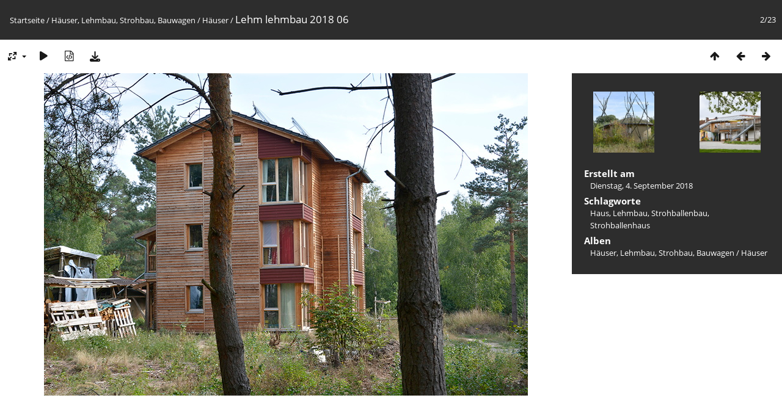

--- FILE ---
content_type: text/html; charset=utf-8
request_url: http://gallery.siebenlinden.org/picture.php?/227/category/17
body_size: 3558
content:
<!DOCTYPE html>
<html lang=de dir=ltr>
<head>
<title>Lehm lehmbau 2018 06</title>
<link rel="shortcut icon" type="image/x-icon" href="themes/default/icon/favicon.ico">
<link rel="stylesheet" type="text/css" href="themes/modus/css/open-sans/open-sans.css"> <link rel="stylesheet" type="text/css" href="_data/combined/1ddr8lh.css">   <link rel=canonical href="picture.php?/227">
<meta name=viewport content="width=device-width,initial-scale=1">
<script>if(document.documentElement.offsetWidth>1270)document.documentElement.className='wide'</script>

<meta name="generator" content="Piwigo (aka PWG), see piwigo.org">

<meta name="keywords" content="Haus, Lehmbau, Strohballenbau, Strohballenhaus">
<meta name="description" content="Lehm lehmbau 2018 06 - Lehm_lehmbau_2018_06.JPG">


</head>

<body id=thePicturePage class="section-categories category-17 image-227 " data-infos='{"section":"categories","category_id":"17","image_id":"227"}'>

<div id="content">



<div class=titrePage id=imageHeaderBar><div class="imageNumber">2/23</div>
	<div class="browsePath">
		<a href="/">Startseite</a> / <a href="index.php?/category/10">Häuser, Lehmbau, Strohbau, Bauwagen</a> / <a href="index.php?/category/17">Häuser</a><span class="browsePathSeparator"> / </span><h2>Lehm lehmbau 2018 06</h2>
	</div>
</div>

<div id="imageToolBar">

<div class="navigationButtons">
<a href="index.php?/category/17" title="Vorschaubilder" class="pwg-state-default pwg-button"><span class="pwg-icon pwg-icon-arrow-n"></span><span class="pwg-button-text">Vorschaubilder</span></a><a href="picture.php?/236/category/17" title="Zurück : Haus der Stille 2018 04" class="pwg-state-default pwg-button"><span class="pwg-icon pwg-icon-arrow-w"></span><span class="pwg-button-text">Zurück</span></a><a href="picture.php?/231/category/17" title="Vorwärts : sonneneck  2018 08" class="pwg-state-default pwg-button pwg-button-icon-right"><span class="pwg-icon pwg-icon-arrow-e"></span><span class="pwg-button-text">Vorwärts</span></a></div>

<div class=actionButtonsWrapper><a id=imageActionsSwitch class=pwg-button><span class="pwg-icon pwg-icon-ellipsis"></span></a><div class="actionButtons">
<a id="derivativeSwitchLink" title="Bildgrößen" class="pwg-state-default pwg-button" rel="nofollow"><span class="pwg-icon pwg-icon-sizes"></span><span class="pwg-button-text">Bildgrößen</span></a><div id="derivativeSwitchBox" class="switchBox"><div class="switchBoxTitle">Bildgrößen</div><span class="switchCheck" id="derivativeChecked2small" style="visibility:hidden">&#x2714; </span><a href="javascript:changeImgSrc('_data/i/upload/2019/03/20/20190320122629-822ab5bf-2s.jpg','2small','2small')">winzig<span class="derivativeSizeDetails"> (240 x 160)</span></a><br><span class="switchCheck" id="derivativeCheckedxsmall" style="visibility:hidden">&#x2714; </span><a href="javascript:changeImgSrc('_data/i/upload/2019/03/20/20190320122629-822ab5bf-xs.jpg','xsmall','xsmall')">ziemlich klein<span class="derivativeSizeDetails"> (432 x 288)</span></a><br><span class="switchCheck" id="derivativeCheckedsmall" style="visibility:hidden">&#x2714; </span><a href="javascript:changeImgSrc('_data/i/upload/2019/03/20/20190320122629-822ab5bf-sm.jpg','small','small')">klein<span class="derivativeSizeDetails"> (576 x 384)</span></a><br><span class="switchCheck" id="derivativeCheckedmedium">&#x2714; </span><a href="javascript:changeImgSrc('_data/i/upload/2019/03/20/20190320122629-822ab5bf-me.jpg','medium','medium')">mittel<span class="derivativeSizeDetails"> (792 x 528)</span></a><br><span class="switchCheck" id="derivativeCheckedOriginal" style="visibility:hidden">&#x2714; </span><a href="javascript:changeImgSrc('./upload/2019/03/20/20190320122629-822ab5bf.jpg','large','Original')">Original<span class="derivativeSizeDetails"> (1000 x 667)</span></a><br></div>
<a href="picture.php?/227/category/17&amp;slideshow=" title="Diashow" class="pwg-state-default pwg-button" rel="nofollow"><span class="pwg-icon pwg-icon-slideshow"></span><span class="pwg-button-text">Diashow</span></a><a href="picture.php?/227/category/17&amp;metadata" title="Metadaten anzeigen" class="pwg-state-default pwg-button" rel="nofollow"><span class="pwg-icon pwg-icon-camera-info"></span><span class="pwg-button-text">Metadaten anzeigen</span></a><a id="downloadSwitchLink" href="action.php?id=227&amp;part=e&amp;download" title="Datei herunterladen" class="pwg-state-default pwg-button" rel="nofollow"><span class="pwg-icon pwg-icon-save"></span><span class="pwg-button-text">Herunterladen</span></a> </div></div>
</div>
<div id="theImageAndInfos">
<div id="theImage">


<noscript><img src="_data/i/upload/2019/03/20/20190320122629-822ab5bf-me.jpg" width="792" height="528" alt="Lehm_lehmbau_2018_06.JPG" id="theMainImage" usemap="#mapmedium" title="Lehm lehmbau 2018 06 - Lehm_lehmbau_2018_06.JPG" itemprop=contentURL></noscript>

  <img class="file-ext-jpg path-ext-jpg" src="_data/i/upload/2019/03/20/20190320122629-822ab5bf-me.jpg"width="792" height="528" alt="Lehm_lehmbau_2018_06.JPG" id="theMainImage" usemap="#mapmedium" title="Lehm lehmbau 2018 06 - Lehm_lehmbau_2018_06.JPG">
  <img class="img-loader-derivatives" src="themes/default/images/ajax_loader.gif" style="width:auto;height:auto;" />

<map name="map2small"><area shape=rect coords="0,0,60,160" href="picture.php?/236/category/17" title="Zurück : Haus der Stille 2018 04" alt="Haus der Stille 2018 04"><area shape=rect coords="60,0,179,40" href="index.php?/category/17" title="Vorschaubilder" alt="Vorschaubilder"><area shape=rect coords="180,0,240,160" href="picture.php?/231/category/17" title="Vorwärts : sonneneck  2018 08" alt="sonneneck  2018 08"></map><map name="mapxsmall"><area shape=rect coords="0,0,108,288" href="picture.php?/236/category/17" title="Zurück : Haus der Stille 2018 04" alt="Haus der Stille 2018 04"><area shape=rect coords="108,0,322,72" href="index.php?/category/17" title="Vorschaubilder" alt="Vorschaubilder"><area shape=rect coords="324,0,432,288" href="picture.php?/231/category/17" title="Vorwärts : sonneneck  2018 08" alt="sonneneck  2018 08"></map><map name="mapsmall"><area shape=rect coords="0,0,144,384" href="picture.php?/236/category/17" title="Zurück : Haus der Stille 2018 04" alt="Haus der Stille 2018 04"><area shape=rect coords="144,0,429,96" href="index.php?/category/17" title="Vorschaubilder" alt="Vorschaubilder"><area shape=rect coords="433,0,576,384" href="picture.php?/231/category/17" title="Vorwärts : sonneneck  2018 08" alt="sonneneck  2018 08"></map><map name="mapmedium"><area shape=rect coords="0,0,198,528" href="picture.php?/236/category/17" title="Zurück : Haus der Stille 2018 04" alt="Haus der Stille 2018 04"><area shape=rect coords="198,0,591,132" href="index.php?/category/17" title="Vorschaubilder" alt="Vorschaubilder"><area shape=rect coords="595,0,792,528" href="picture.php?/231/category/17" title="Vorwärts : sonneneck  2018 08" alt="sonneneck  2018 08"></map><map name="mapOriginal"><area shape=rect coords="0,0,250,667" href="picture.php?/236/category/17" title="Zurück : Haus der Stille 2018 04" alt="Haus der Stille 2018 04"><area shape=rect coords="250,0,746,166" href="index.php?/category/17" title="Vorschaubilder" alt="Vorschaubilder"><area shape=rect coords="751,0,1000,667" href="picture.php?/231/category/17" title="Vorwärts : sonneneck  2018 08" alt="sonneneck  2018 08"></map>


</div><div id="infoSwitcher"></div><div id="imageInfos">
	<div class="navThumbs">
			<a class="navThumb" id="linkPrev" href="picture.php?/236/category/17" title="Zurück : Haus der Stille 2018 04" rel="prev">
				<span class="thumbHover prevThumbHover"></span>
        <img class="" src="_data/i/upload/2019/03/20/20190320122718-93a1a88f-sq.jpg" alt="Haus der Stille 2018 04">
			</a>
			<a class="navThumb" id="linkNext" href="picture.php?/231/category/17" title="Vorwärts : sonneneck  2018 08" rel="next">
				<span class="thumbHover nextThumbHover"></span>
				<img class="" src="_data/i/upload/2019/03/20/20190320122644-bcd8cbfc-sq.jpg" alt="sonneneck  2018 08">
			</a>
	</div>

<dl id="standard" class="imageInfoTable">
<div id="datecreate" class="imageInfo"><dt>Erstellt am</dt><dd><a href="index.php?/created-monthly-list-2018-09-04" rel="nofollow">Dienstag, 4. September 2018</a></dd></div><div id="Tags" class="imageInfo"><dt>Schlagworte</dt><dd><a href="index.php?/tags/17-haus">Haus</a>, <a href="index.php?/tags/16-lehmbau">Lehmbau</a>, <a href="index.php?/tags/5-strohballenbau">Strohballenbau</a>, <a href="index.php?/tags/15-strohballenhaus">Strohballenhaus</a></dd></div><div id="Categories" class="imageInfo"><dt>Alben</dt><dd><ul><li><a href="index.php?/category/10">Häuser, Lehmbau, Strohbau, Bauwagen</a> / <a href="index.php?/category/17">Häuser</a></li></ul></dd></div>

</dl>

</div>
</div>

<div id="comments" class="noCommentContent"><div id="commentsSwitcher"></div>
	<h3>Kein Kommentar (0)</h3>

	<div id="pictureComments">
		<div id="pictureCommentList">
			<ul class="commentsList">
</ul>

		</div>
		<div style="clear:both"></div>
	</div>

</div>

</div>
<div id="copyright">
	Powered by	<a href="https://de.piwigo.org">Piwigo</a>
	
<script type="text/javascript" src="_data/combined/pt3xhi.js"></script>
<script type="text/javascript">//<![CDATA[

RVAS = {
derivatives: [
{w:240,h:160,url:'_data/i/upload/2019/03/20/20190320122629-822ab5bf-2s.jpg',type:'2small'},{w:432,h:288,url:'_data/i/upload/2019/03/20/20190320122629-822ab5bf-xs.jpg',type:'xsmall'},{w:576,h:384,url:'_data/i/upload/2019/03/20/20190320122629-822ab5bf-sm.jpg',type:'small'},{w:792,h:528,url:'_data/i/upload/2019/03/20/20190320122629-822ab5bf-me.jpg',type:'medium'},{w:1000,h:667,url:'./upload/2019/03/20/20190320122629-822ab5bf.jpg',type:'Original'}],
cp: '/'
}
rvas_choose();
document.onkeydown = function(e){e=e||window.event;if (e.altKey) return true;var target=e.target||e.srcElement;if (target && target.type) return true;	var keyCode=e.keyCode||e.which, docElem=document.documentElement, url;switch(keyCode){case 63235: case 39: if (e.ctrlKey || docElem.scrollLeft==docElem.scrollWidth-docElem.clientWidth)url="picture.php?/231/category/17"; break;case 63234: case 37: if (e.ctrlKey || docElem.scrollLeft==0)url="picture.php?/236/category/17"; break;case 36: if (e.ctrlKey)url="picture.php?/236/category/17"; break;case 35: if (e.ctrlKey)url="picture.php?/3988/category/17"; break;case 38: if (e.ctrlKey)url="index.php?/category/17"; break;}if (url) {window.location=url.replace("&amp;","&"); return false;}return true;}
function changeImgSrc(url,typeSave,typeMap)
{
	var theImg = document.getElementById("theMainImage");
	if (theImg)
	{
		theImg.removeAttribute("width");theImg.removeAttribute("height");
		theImg.src = url;
		theImg.useMap = "#map"+typeMap;
	}
	jQuery('#derivativeSwitchBox .switchCheck').css('visibility','hidden');
	jQuery('#derivativeChecked'+typeMap).css('visibility','visible');
	document.cookie = 'picture_deriv='+typeSave+';path=/';
}
(window.SwitchBox=window.SwitchBox||[]).push("#derivativeSwitchLink", "#derivativeSwitchBox");
//]]></script>
<script type="text/javascript">
(function() {
var s,after = document.getElementsByTagName('script')[document.getElementsByTagName('script').length-1];
s=document.createElement('script'); s.type='text/javascript'; s.async=true; s.src='_data/combined/icj7lh.js';
after = after.parentNode.insertBefore(s, after);
})();
</script>
<span id="persofooter">
<p style="color: #cad133"><b>Für Presseanfragen und Verwendung der Bilder schreiben Sie uns bitte an <a style="color: #cad133" href="mailto:presse@siebenlinden.org">presse@siebenlinden.org</a> und konsultieren Sie unsere <a style="color: #cad133" href="https://siebenlinden.org/presse"target="_blank">Presse-Seite</a>.</b></p>
</span>
</div></body>
</html>